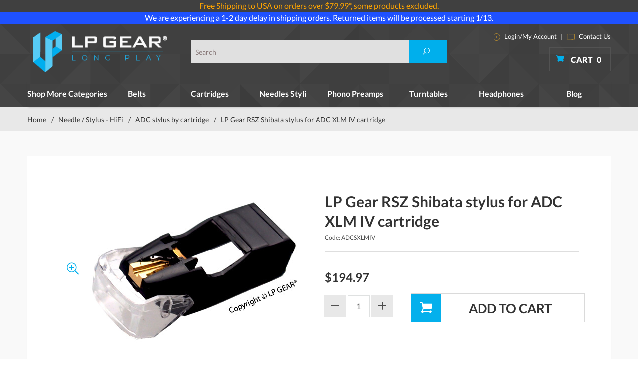

--- FILE ---
content_type: image/svg+xml
request_url: https://www.shopperapproved.com/page/images_svg/star-half.svg
body_size: -274
content:
<svg id="Layer_1" data-name="Layer 1" xmlns="http://www.w3.org/2000/svg" viewBox="0 0 200 190.21"><defs><style>.cls-1{fill:#f78f1e;}</style></defs><title>star-half</title><path class="cls-1" d="M200,72.65H123.61L100,0,76.39,72.65H0l61.8,44.9L38.2,190.21l61.8-44.9,61.8,44.9-23.6-72.65ZM150.39,174.5l-46.86-34L100,137.89V19.42l17.9,55.09,1.35,4.15h62.29l-46.86,34-3.53,2.56,1.35,4.15Z"/></svg>

--- FILE ---
content_type: text/javascript;charset=UTF-8
request_url: https://www.shopperapproved.com/product/26997/merchantfallback.js
body_size: 16973
content:

//Write to /var/www/releases/7570_21d3e690f030a953b7e4c0d96574449591f016be/widgets/../cached/product/26997/merchantfallback.js
var sa_cached = false;

var sa_filename = '/var/www/releases/7570_21d3e690f030a953b7e4c0d96574449591f016be/widgets/../cached/product/26997/merchantfallback.js';
//Cached 2026-01-27 10:54:00

var widget_css_s3 = ".name:before {    background: none !important;    margin: 0 !important;}.rheading {    font-size: 14px!important;}#review_header .graph {    vertical-align: sub !important;}.product_review .comments {    font-size: 14px !important;    line-height: 1.5 !important;}span.name {    display: inline-block !important;    height: 5px !important;}";loadStyle(widget_css_s3);

/* 4.0 */

var sa_new_surveys = 0;

var sa_msort = 'featured';
var sa_productreverse = 'mpn';//[26997] - [merchantfallback]

var sa_write_review = 0;


function saLoadScript(src) {    
    var js = window.document.createElement('script');
    js.src = src; js.type = 'text/javascript';
    document.getElementsByTagName("head")[0].appendChild(js);
}  

if (typeof(dataToTrack) != 'undefined') {
    if (dataToTrack.index_of('_FR1') >= 0) {
        var sa_language = 'fra';
    };
};

if (typeof sa_language == 'undefined') {
    var sa_language = null;
} 
var default_lang = 'eng';


var langCall = false;
if (sa_language != null && sa_language != 'eng') {
    langCall = true;
    saLoadScript('//www.shopperapproved.com/widgets/TranslateLanguage.php?rtype=merchant&lang='+sa_language+'&siteid=26997');
} else {
    sa_language = default_lang; 
} 

var sa_hideCustomerLocation = false;

if (typeof(sa_product_reviews) == 'undefined') {
    var sa_product_reviews = {};
}
if (typeof(sa_product_reviews['high']) == 'undefined') {
    sa_product_reviews['high'] = {};
}

var tempreviews = [{"id":"213223463","name":"Tracy","date":"27 Jan 2026","country":"United States","state":"NC","city":null,"rating":"5.0","comments":"Everything is good. I&#039;m still waiting to install because I&#039;m building reference of my old cart to fully appreciate this one. And I&#039;m not sure what the alignment protractor was supposed to be but I didn&#039;t receive one. I didn&#039;t know if it was solid and better than one I could print off","heading":"","recommend":"","verified":true,"response":null,"resolution":false,"custom":{"Why LP Gear?":"Price and seemingly reputable source for this cart","Product Choice":"Research and setup analysis with Claude ai to go with pioneer pl500 turntable going through Yamaha RS 202 into kilipsch r50m. Going from a conical at95c this seems to be the upgrade to tame the highs of my horns and give me warm sound overall for listening to classic rock mostly"}},{"id":"213879847","name":"Bill","date":"27 Jan 2026","country":"Canada","state":null,"city":null,"rating":"5.0","comments":"Great!","heading":"","recommend":"","verified":true,"response":null,"resolution":false,"custom":{"Why LP Gear?":"Great selection","Product Choice":"Need a replacement"}},{"id":"213349932","name":"Lon","date":"27 Jan 2026","country":"United States","state":"HI","city":null,"rating":"5.0","comments":"I had completed my order, and forgot to add my apartment number to the order, I edited the order information, then contacted them by email, my change was verified by staff, updated and notification of shipment followed.  Thanks,","heading":"","recommend":"","verified":true,"response":null,"resolution":false,"custom":{"Why LP Gear?":"They had the EXACT part I needed,","Product Choice":"I recently purchased a Project Elemental Turntable from a thrift shop that needed work, but could be a big payoff with a few original parts replaced. They had the part."}},{"id":"213392021","name":"John","date":"27 Jan 2026","country":"United States","state":"Arizona ","city":null,"rating":"5.0","comments":"Order filled and received as expected. Turntable belt replacement appears to have corrected the rotation rate problem.","heading":"","recommend":"","verified":true,"response":null,"resolution":false,"custom":{"Why LP Gear?":"Word of mouth","Product Choice":"Equipment maintenance"}},{"id":"212998049","name":"Pj","date":"26 Jan 2026","country":"United States","state":"Il","city":null,"rating":"5.0","comments":"Product took forever to get here. USPS dropped the ball though, not lp gear.","heading":"","recommend":"","verified":true,"response":null,"resolution":false},{"id":"213861990","name":"Sherrie","date":"26 Jan 2026","country":"United States","state":null,"city":null,"rating":"5.0","comments":"Everything went OK","heading":"","recommend":"","verified":true,"response":null,"resolution":false,"custom":{"Why LP Gear?":"Google","Product Choice":"Review on Redddit"}},{"id":"213363030","name":"Werner","date":"26 Jan 2026","country":"United States","state":"Ct","city":null,"rating":"5.0","comments":"Good process, good product, fast shipping","heading":"","recommend":"","verified":true,"response":null,"resolution":false,"custom":{"Why LP Gear?":"Because they had an upgraded stylus for my specific turntable","Product Choice":"Based in the described improvement compared to the factory stylus, it was worth trying."}},{"id":"213849155","name":"peter T.","date":"26 Jan 2026","country":"Canada","state":null,"city":null,"rating":"5.0","comments":"easy to find product","heading":"","recommend":"","verified":true,"response":null,"resolution":false,"custom":{"Why LP Gear?":"purchased items in the past","Product Choice":"replacement"}},{"id":"213838822","name":"Francis","date":"26 Jan 2026","country":"United States","state":null,"city":null,"rating":"5.0","comments":"You had what I needed and it was a very easy process to place the order.","heading":"","recommend":"","verified":true,"response":null,"resolution":false,"custom":{"Why LP Gear?":"You had what I needed","Product Choice":"It was the exact product I needed"}},{"id":"213367038","name":"John","date":"26 Jan 2026","country":"United States","state":"","city":null,"rating":"5.0","comments":"Trusting it fits the belt was easy to find.","heading":"","recommend":"","verified":true,"response":null,"resolution":false,"custom":{"Why LP Gear?":"Previous business","Product Choice":"I need it"}},{"id":"213371962","name":"Daniel","date":"26 Jan 2026","country":"United States","state":"Michigan","city":null,"rating":"5.0","comments":"Quick and Easy","heading":"","recommend":"","verified":true,"response":null,"resolution":false,"custom":{"Why LP Gear?":"Good Price","Product Choice":"I own the Turntable needed replacement parts"}},{"id":"213252954","name":"Brad","date":"26 Jan 2026","country":"United States","state":"","city":null,"rating":"5.0","comments":"Yeah","heading":"","recommend":"","verified":true,"response":null,"resolution":false,"custom":{"Why LP Gear?":"Yeah","Product Choice":"Yeah"}},{"id":"213048845","name":"C-Biscuit","date":"26 Jan 2026","country":"Canada","state":"Beautiful British Columbia ","city":null,"rating":"5.0","comments":"Great stuff","heading":"","recommend":"","verified":true,"response":null,"resolution":false,"custom":{"Why LP Gear?":"Easy process. A.I. told me to","Product Choice":"Grok suggested you"}},{"id":"213319697","name":"Miranda","date":"25 Jan 2026","country":"United States","state":"","city":null,"rating":"5.0","comments":"Good product description allowing for proper selection","heading":"","recommend":"","verified":true,"response":null,"resolution":false,"custom":{"Product Choice":"Was the right part for my equipment"}},{"id":"213309680","name":"Stephen","date":"25 Jan 2026","country":"United States","state":"","city":null,"rating":"5.0","comments":"Good","heading":"","recommend":"","verified":true,"response":null,"resolution":false,"custom":{"Why LP Gear?":"Rating","Product Choice":"Upgrade"}},{"id":"213809722","name":"Jasper","date":"25 Jan 2026","country":"United States","state":null,"city":null,"rating":"5.0","comments":"Easy search and fast checkout","heading":"","recommend":"","verified":true,"response":null,"resolution":false,"custom":{"Why LP Gear?":"Had item needed in stock","Product Choice":"For my turntable"}},{"id":"213063255","name":"Thomas","date":"25 Jan 2026","country":"United States","state":"Kansas ","city":null,"rating":"5.0","comments":"Was nice. Price seemed fair and I had no issues","heading":"","recommend":"","verified":true,"response":null,"resolution":false,"custom":{"Why LP Gear?":"It sold the past I wanted","Product Choice":"I wanted an upgrade to the original lp60 stylus"}},{"id":"213259511","name":"Matthew","date":"25 Jan 2026","country":"United States","state":"Il","city":null,"rating":"5.0","comments":"Easy to understand site, found what I needed.","heading":"","recommend":"","verified":true,"response":null,"resolution":false,"custom":{"Why LP Gear?":"Searched for specific items, you folks had them.","Product Choice":"Repairing and upgrading a vintage turntable."}},{"id":"213784103","name":"Robert","date":"25 Jan 2026","country":"India","state":null,"city":null,"rating":"5.0","comments":"Quick and simple!","heading":"","recommend":"","verified":true,"response":null,"resolution":false,"custom":{"Why LP Gear?":"Excellent array of items","Product Choice":"Previous ownership"}},{"id":"213158584","name":"Clifford","date":"24 Jan 2026","country":"United States","state":"In","city":null,"rating":"5.0","comments":"Great","heading":"","recommend":"","verified":true,"response":null,"resolution":false,"custom":{"Why LP Gear?":"Learned of company via the Absolute Sound","Product Choice":"Needed the item"}},{"id":"213780017","name":"Heagan","date":"24 Jan 2026","country":"United States","state":null,"city":null,"rating":"5.0","comments":"Very easy, ordered what I needed in under a minute.","heading":"","recommend":"","verified":true,"response":null,"resolution":false,"custom":{"Why LP Gear?":"Google search","Product Choice":"Needed a replacement"}},{"id":"213776120","name":"Francois","date":"24 Jan 2026","country":"United States","state":null,"city":null,"rating":"5.0","comments":"Very easy to navigate site","heading":"","recommend":"","verified":true,"response":null,"resolution":false,"custom":{"Why LP Gear?":"You have what i needed","Product Choice":"I need it"}},{"id":"213767496","name":"Gerald J.","date":"24 Jan 2026","country":"United States","state":null,"city":null,"rating":"5.0","comments":"Easy ordering","heading":"","recommend":"","verified":true,"response":null,"resolution":false,"custom":{"Why LP Gear?":"Item was in stock and priced competitively","Product Choice":"Reviews"}},{"id":"213766305","name":"Brent","date":"24 Jan 2026","country":"United States","state":null,"city":null,"rating":"5.0","comments":"I was able to find the exact replacement for my Shure R47XT quickly just by doing a simple search on the site.  I had what I needed in my cart within seconds.","heading":"","recommend":"","verified":true,"response":null,"resolution":false,"custom":{"Why LP Gear?":"When I needed to purchase a new stylus for my Sanyo Direct-Drive System (which is over 50 years old), I found through my research that LP Gear is considered the \"gold standard\" for having the specific<br \/>vintage needle I needed for my system.  Considering LP Gear is a specialist site, I know that I&#039;m getting a quality product.","Product Choice":"I wanted to have a significant upgrade to the basic, entry-level needle that originally came with my Sanyo turntable.  By choosing the R47XT, I&#039;ll have much better sound quality."}},{"id":"213215150","name":"Joseph","date":"24 Jan 2026","country":"United States","state":"New York ","city":null,"rating":"5.0","comments":"I&#039;m a repeat customer. The quality of LP Gear branded needles is really good. My latest purchase of an ATS11E needle exceeded my expectations for sound and clarity. Going to order another as a backup.","heading":"","recommend":"","verified":true,"response":null,"resolution":false,"custom":{"Why LP Gear?":"Repeat customer","Product Choice":"I wanted a quality stylus for my 50 year old Audio Technica cartridge."}},{"id":"213759316","name":"Hugh","date":"24 Jan 2026","country":"United States","state":null,"city":null,"rating":"5.0","comments":"Your site has everything!!","heading":"","recommend":"","verified":true,"response":null,"resolution":false,"custom":{"Why LP Gear?":"Recommendation and value","Product Choice":"Needed a cartridge for my Denon dp15 with 5 gm weight or less"}},{"id":"213022714","name":"Mary","date":"24 Jan 2026","country":"United States","state":"Ny","city":null,"rating":"5.0","comments":"I&#039;m  very pleased with everything","heading":"","recommend":"","verified":true,"response":null,"resolution":false,"custom":{"Why LP Gear?":"They were the only place I could get the stereo needle.","Product Choice":"I needed a new needle for my stereo"}},{"id":"213261327","name":"Sabrina","date":"24 Jan 2026","country":"United States","state":"Montana","city":null,"rating":"5.0","comments":"Good description, price and quick delivery.","heading":"","recommend":"","verified":true,"response":null,"resolution":false,"custom":{"Why LP Gear?":"Great description of the type need for my turntable","Product Choice":"Good price and reviews"}},{"id":"213751060","name":"darwin","date":"24 Jan 2026","country":"United States","state":null,"city":null,"rating":"5.0","comments":"Great","heading":"","recommend":"","verified":true,"response":null,"resolution":false,"custom":{"Why LP Gear?":"Bought here before","Product Choice":"New stylus"}},{"id":"213135206","name":"Gregory","date":"24 Jan 2026","country":"United States","state":"OH","city":null,"rating":"5.0","comments":"Just OK, disappointed that Grado black and blue are not available.","heading":"","recommend":"","verified":true,"response":null,"resolution":false,"custom":{"Why LP Gear?":"Price and selection.","Product Choice":"To repair existing cartridges."}},{"id":"213741161","name":"Richard","date":"23 Jan 2026","country":"United States","state":null,"city":null,"rating":"5.0","comments":"Fast and easy, exactly what I was looking for","heading":"","recommend":"","verified":true,"response":null,"resolution":false,"custom":{"Why LP Gear?":"Recommended on reviews","Product Choice":"Reviews"}},{"id":"213718261","name":"Tammy","date":"23 Jan 2026","country":"United States","state":null,"city":null,"rating":"5.0","comments":"Simple ordering process. Easy to understand and fast check-out!","heading":"","recommend":"","verified":true,"response":null,"resolution":false,"custom":{"Why LP Gear?":"recommendation from my dson","Product Choice":"Recommendation from my son."}},{"id":"212999125","name":"Forrest","date":"23 Jan 2026","country":"Canada","state":"Sask.","city":null,"rating":"5.0","comments":"Great job. Easy to order & shipping to Canada no problems.","heading":"","recommend":"","verified":true,"response":null,"resolution":false,"custom":{"Why LP Gear?":"Only one listed with this  part.","Product Choice":"Same"}},{"id":"213700439","name":"Donald","date":"23 Jan 2026","country":"United States","state":null,"city":null,"rating":"5.0","comments":"Excellent product, easy, quick payment.  Overall great professional experience.","heading":"","recommend":"","verified":true,"response":null,"resolution":false,"custom":{"Why LP Gear?":"High quality reputation.","Product Choice":"Have a vintage cartridge that needs high quality stylus replacement."}},{"id":"213699073","name":"John","date":"23 Jan 2026","country":"United States","state":null,"city":null,"rating":"5.0","comments":"Easy","heading":"","recommend":"","verified":true,"response":null,"resolution":false,"custom":{"Why LP Gear?":"Has product","Product Choice":"Replacement"}},{"id":"213681446","name":"Brian","date":"22 Jan 2026","country":"United States","state":null,"city":null,"rating":"5.0","comments":"Easy","heading":"","recommend":"","verified":true,"response":null,"resolution":false,"custom":{"Why LP Gear?":"Found online","Product Choice":"I have a Phillips turntable"}},{"id":"213053283","name":"Mutt","date":"22 Jan 2026","country":"United States","state":"","city":null,"rating":"5.0","comments":"Very happy with my new cartridge!","heading":"","recommend":"","verified":true,"response":null,"resolution":false,"custom":{"Why LP Gear?":"Price, a majority of positive product performance reviews and the educational knowledge base were my motivating factors in choosing LP GEAR.","Product Choice":"Price and specs were unbeatable."}},{"id":"213618532","name":"Jon","date":"21 Jan 2026","country":"United States","state":null,"city":null,"rating":"5.0","comments":"Quality products aand good service.","heading":"","recommend":"","verified":true,"response":null,"resolution":false,"custom":{"Why LP Gear?":"I am a past customer.","Product Choice":"Really good cartridge for moderate price."}},{"id":"213069716","name":"Harry","date":"21 Jan 2026","country":"United States","state":"Va.","city":null,"rating":"5.0","comments":"Quick efficient","heading":"","recommend":"","verified":true,"response":null,"resolution":false,"custom":{"Why LP Gear?":"Had what I needed for a good price.","Product Choice":"Fits my turntable"}},{"id":"213078478","name":"Drew","date":"21 Jan 2026","country":"United States","state":"","city":null,"rating":"5.0","comments":"Website was easy to navigate and very quick delivery","heading":"","recommend":"","verified":true,"response":null,"resolution":false,"custom":{"Why LP Gear?":"My son requested this as a gift","Product Choice":"My son chose this as a gift"}},{"id":"213082847","name":"Mike","date":"21 Jan 2026","country":"United States","state":"Texas","city":null,"rating":"5.0","comments":"looked all over for a stylus to fit my TK2Ep cartridge","heading":"","recommend":"","verified":true,"response":null,"resolution":false,"custom":{"Why LP Gear?":"Only company I found that has what I need","Product Choice":"correct fit"}},{"id":"212636022","name":"Curtis","date":"21 Jan 2026","country":"United States","state":"GA","city":null,"rating":"5.0","comments":"Sent a question about my order to customer service because I wasn&#039;t able to see my order on the website.  They responded very promptly and politely with the info that I was looking for.","heading":"","recommend":"","verified":true,"response":null,"resolution":false,"custom":{"Why LP Gear?":"very good value and in stock","Product Choice":"This was a hard-to-find replacement stylus for an older Empire cartridge.  They had the exact model i was looking for at a very good price."}},{"id":"213594979","name":"jerry","date":"21 Jan 2026","country":"United States","state":null,"city":null,"rating":"5.0","comments":"EASY","heading":"","recommend":"","verified":true,"response":null,"resolution":false,"custom":{"Why LP Gear?":"Reputation","Product Choice":"reviews"}},{"id":"213037726","name":"Kyle","date":"21 Jan 2026","country":"United States","state":"","city":null,"rating":"5.0","comments":"The purchasing process was very quick and easy. My new cartridge shipped quickly, and I&#039;m enjoying it thoroughly as I type this!","heading":"","recommend":"","verified":true,"response":null,"resolution":false},{"id":"212999022","name":"Ken","date":"21 Jan 2026","country":"Canada","state":"MB","city":null,"rating":"5.0","comments":"Excellent as expected.","heading":"","recommend":"","verified":true,"response":null,"resolution":false,"custom":{"Why LP Gear?":"Competitive Pricing","Product Choice":"Quality of Microline stylus and match to my existing AT-440ML cartridge."}},{"id":"213578719","name":"Gary","date":"20 Jan 2026","country":"United States","state":null,"city":null,"rating":"5.0","comments":"good place for stereo replacements","heading":"","recommend":"","verified":true,"response":null,"resolution":false,"custom":{"Why LP Gear?":"best option","Product Choice":"love my turntable"}},{"id":"212687001","name":"james","date":"20 Jan 2026","country":"United States","state":"Ohio","city":null,"rating":"5.0","comments":"Great source for product  I  needed fast delivery","heading":"","recommend":"","verified":true,"response":null,"resolution":false,"custom":{"Why LP Gear?":"Availbilty of product needed\r<br \/>\r<br \/>","Product Choice":"What needed for mt turntable"}},{"id":"213574115","name":"Jason","date":"20 Jan 2026","country":"United States","state":null,"city":null,"rating":"5.0","comments":"Easy to find what I need.","heading":"","recommend":"","verified":true,"response":null,"resolution":false},{"id":"213025808","name":"Michael","date":"20 Jan 2026","country":"United States","state":"IL","city":null,"rating":"5.0","comments":"Easy to navigate website, very good selection of products","heading":"","recommend":"","verified":true,"response":null,"resolution":false,"custom":{"Why LP Gear?":"Long time customer","Product Choice":"I replace the belts on my turntables every year to avoid issues"}},{"id":"213559815","name":"BOSLER ,.","date":"20 Jan 2026","country":"United States","state":null,"city":null,"rating":"5.0","comments":"you have what i need as before.","heading":"","recommend":"","verified":true,"response":null,"resolution":false,"custom":{"Why LP Gear?":"used before","Product Choice":"need"}},{"id":"213556148","name":"Jim","date":"20 Jan 2026","country":"United States","state":null,"city":null,"rating":"5.0","comments":"Fast and easy transaction.","heading":"","recommend":"","verified":true,"response":null,"resolution":false,"custom":{"Why LP Gear?":"You had the item in stock.","Product Choice":"I needed a replacement belt for my Music Hall MMF 7.3"}},{"id":"213040117","name":"Luis","date":"20 Jan 2026","country":"Honduras","state":"Tegucigalpa","city":null,"rating":"5.0","comments":"Amazing delibered sound from my turntable<br>White triste newdle","heading":"","recommend":"","verified":true,"response":null,"resolution":false,"custom":{"Why LP Gear?":"Refered bueno a friend","Product Choice":"Good product"}},{"id":"213045400","name":"Gerald","date":"20 Jan 2026","country":"United States","state":"CA","city":null,"rating":"5.0","comments":"THANKS","heading":"","recommend":"","verified":true,"response":null,"resolution":false,"custom":{"Why LP Gear?":"jnternet search.","Product Choice":"replace old stylus"}},{"id":"213532179","name":"Michael","date":"20 Jan 2026","country":"United States","state":null,"city":null,"rating":"5.0","comments":"Great","heading":"","recommend":"","verified":true,"response":null,"resolution":false,"custom":{"Why LP Gear?":"Shopping  around need","Product Choice":"Need replacement"}},{"id":"212906856","name":"Gerald","date":"20 Jan 2026","country":"United States","state":"Wi","city":null,"rating":"5.0","comments":"see below","heading":"","recommend":"","verified":true,"response":null,"resolution":false,"custom":{"Why LP Gear?":"Very good reviews","Product Choice":"Had an old one for about 30 years and it gave up the ghost"}},{"id":"212904795","name":"Tony","date":"19 Jan 2026","country":"New Zealand","state":"","city":null,"rating":"5.0","comments":"Easy to order and search for parts","heading":"","recommend":"","verified":true,"response":null,"resolution":false,"custom":{"Why LP Gear?":"They had the right part at the right price","Product Choice":"Not easy to find the part i ordered elsewhere"}},{"id":"213501253","name":"Ben","date":"19 Jan 2026","country":"United States","state":null,"city":null,"rating":"5.0","comments":"Fine so far","heading":"","recommend":"","verified":true,"response":null,"resolution":false,"custom":{"Why LP Gear?":"Upgrade for good price","Product Choice":"See above"}},{"id":"212963150","name":"Daniel","date":"19 Jan 2026","country":"Spain","state":"Granada","city":null,"rating":"5.0","comments":"all good and weird to see stuff in here, and great web too. Awesome!","heading":"","recommend":"","verified":true,"response":null,"resolution":false,"custom":{"Why LP Gear?":"External recomendations","Product Choice":"Its an improved needle that lpgear only have"}},{"id":"212994586","name":"Patrick","date":"19 Jan 2026","country":"United States","state":"NY","city":null,"rating":"5.0","comments":"A++ Transaction!","heading":"","recommend":"","verified":true,"response":null,"resolution":false,"custom":{"Why LP Gear?":"I&#039;ve bought products before from you."}},{"id":"212870732","name":"Jacob","date":"18 Jan 2026","country":"United States","state":"","city":null,"rating":"5.0","comments":"Fast service and wonderful quality. I would highly recommend this stylus to anyone needing to replace their OM10.","heading":"","recommend":"","verified":true,"response":null,"resolution":false,"custom":{"Why LP Gear?":"They are very reliable and quick to deliver their products.","Product Choice":"I have used their products before, and I was astounded by the quality."}},{"id":"213468961","name":"Rick","date":"18 Jan 2026","country":"United States","state":null,"city":null,"rating":"5.0","comments":"Very easy ordering experience. Pictorial very helpful","heading":"","recommend":"","verified":true,"response":null,"resolution":false,"custom":{"Why LP Gear?":"Diverse products","Product Choice":"Previous use of products"}},{"id":"212926519","name":"William","date":"18 Jan 2026","country":"United States","state":"NY","city":null,"rating":"5.0","comments":"Price was a little high <br> . But arrived fairly quickly.","heading":"","recommend":"","verified":true,"response":null,"resolution":false,"custom":{"Why LP Gear?":"No reason.","Product Choice":"Needed it."}},{"id":"212905658","name":"Garry","date":"18 Jan 2026","country":"United States","state":"","city":null,"rating":"5.0","comments":"Great experience. Thank you for prioritizing quality of product and accountability\/communication.","heading":"","recommend":"","verified":true,"response":null,"resolution":false,"custom":{"Why LP Gear?":"Reddit.","Product Choice":"Reviews of the sound quality seemed to indicate this stylus would suit my GF\u2019s record collection well."}},{"id":"212949661","name":"Eric","date":"18 Jan 2026","country":"United States","state":"","city":null,"rating":"5.0","comments":"They usually have what I need at a good price.","heading":"","recommend":"","verified":true,"response":null,"resolution":false,"custom":{"Why LP Gear?":"Past experience.","Product Choice":"It is exactly what I was looking for\r<br \/>"}},{"id":"212837387","name":"Brandon","date":"18 Jan 2026","country":"United States","state":"Washington","city":null,"rating":"5.0","comments":"Awesome!","heading":"","recommend":"","verified":true,"response":null,"resolution":false,"custom":{"Why LP Gear?":"Chat GPT","Product Choice":"Upgraded my record player"}},{"id":"212873009","name":"Richard","date":"18 Jan 2026","country":"United States","state":"IN","city":null,"rating":"5.0","comments":"Great customer service!","heading":"","recommend":"","verified":true,"response":null,"resolution":false,"custom":{"Why LP Gear?":"The have the stylus I need. Awesome selection.","Product Choice":"I have an empire 4000D\/III cartridge."}},{"id":"212894340","name":"Michael","date":"17 Jan 2026","country":"United States","state":"","city":null,"rating":"5.0","comments":"Fine","heading":"","recommend":"","verified":true,"response":null,"resolution":false,"custom":{"Why LP Gear?":"Reddit recommended the kit for my lp60","Product Choice":"Same"}},{"id":"213417787","name":"Elenor","date":"17 Jan 2026","country":"United States","state":null,"city":null,"rating":"5.0","comments":"It&#039;s pretty easy to find stuff for the right model","heading":"","recommend":"","verified":true,"response":null,"resolution":false,"custom":{"Why LP Gear?":"I did some research and this name came up a bit, and it had the correct belt I needed.","Product Choice":"I suspect my record player&#039;s belt is worn\/old, so I wanted to try replacing it before doing anything more drastic."}},{"id":"212766096","name":"barry","date":"17 Jan 2026","country":"United States","state":"AZ","city":null,"rating":"5.0","comments":"Super items and service.","heading":"","recommend":"","verified":true,"response":null,"resolution":false,"custom":{"Why LP Gear?":"I found you on the internet.","Product Choice":"Past satisfaction with Shure styli."}},{"id":"213384905","name":"Samuel","date":"16 Jan 2026","country":"United States","state":null,"city":null,"rating":"5.0","comments":"No thanks","heading":"","recommend":"","verified":true,"response":null,"resolution":false},{"id":"212828938","name":"Kaitlyn","date":"16 Jan 2026","country":"United States","state":"Florida","city":null,"rating":"5.0","comments":"I had a very nice and easy experience using LPGear. I ordered the upgraded stylus for my player.","heading":"","recommend":"","verified":true,"response":null,"resolution":false,"custom":{"Why LP Gear?":"Good ratings\/reviews, trustworthy.","Product Choice":"I never knew there was an upgraded version of my player\u2019s stylus, I wanted to try it out. This was my first time changing it out after a few years."}},{"id":"213309491","name":"Preben","date":"15 Jan 2026","country":"Denmark","state":null,"city":null,"rating":"5.0","comments":"Ok indtil videre","heading":"","recommend":"","verified":true,"response":null,"resolution":false,"custom":{"Why LP Gear?":"Gennemskuelig side"}},{"id":"212705479","name":"William","date":"15 Jan 2026","country":"United States","state":"Washington ","city":null,"rating":"5.0","comments":"Excellent!!","heading":"","recommend":"","verified":true,"response":null,"resolution":false,"custom":{"Why LP Gear?":"Other sites did not have stocked. Website was very easy to navigate and had exactly what I needed.","Product Choice":"Replace broken turntable needle."}},{"id":"212440104","name":"Josh","date":"15 Jan 2026","country":"United States","state":"","city":null,"rating":"5.0","comments":"Was a good shopping experience. Nothing too great (especially since there are a lot of products that are missing photos)","heading":"","recommend":"","verified":true,"response":null,"resolution":false,"custom":{"Why LP Gear?":"It was the only one available for my cartridge for a reasonable price.","Product Choice":"I already had a cartridge that I needed a stylus for."}},{"id":"212753839","name":"sherry","date":"15 Jan 2026","country":"United States","state":"Wisconsin ","city":null,"rating":"5.0","comments":"They shipped my stylus out promptly. They helped me figure out which stylus I needed.","heading":"","recommend":"","verified":true,"response":null,"resolution":false,"custom":{"Why LP Gear?":"I found them on the internet.","Product Choice":"I received help from the company in which stylus I needed."}},{"id":"212715812","name":"Noel","date":"15 Jan 2026","country":"United States","state":"","city":null,"rating":"5.0","comments":"Very professional, excellent service","heading":"","recommend":"","verified":true,"response":null,"resolution":false},{"id":"213272796","name":"Carl","date":"15 Jan 2026","country":"United States","state":null,"city":null,"rating":"5.0","comments":"You had what I wanted","heading":"","recommend":"","verified":true,"response":null,"resolution":false,"custom":{"Why LP Gear?":"AI recommendation","Product Choice":"My Turntable Guru said to"}},{"id":"213267442","name":"William","date":"15 Jan 2026","country":"United States","state":null,"city":null,"rating":"5.0","comments":"Very easy to order.","heading":"","recommend":"","verified":true,"response":null,"resolution":false,"custom":{"Why LP Gear?":"It was the site that everyone is talking about.","Product Choice":"In needed a replacement stylus for my kenwood KD-727 turntable."}},{"id":"212690831","name":"John","date":"14 Jan 2026","country":"United States","state":"","city":null,"rating":"5.0","comments":"GreatVP","heading":"","recommend":"","verified":true,"response":null,"resolution":false,"custom":{"Why LP Gear?":"VPI belt","Product Choice":"Belt worn"}},{"id":"212616948","name":"John","date":"14 Jan 2026","country":"United States","state":"AZ","city":null,"rating":"5.0","comments":"have purchased several replacement stylus for different turntables.  Great selection of high quality stylus choices: recently got microline (SAS) on boron cantileaver replacement for Audio Technica VMN45xML. This stylus is out of stock at AT.","heading":"","recommend":"","verified":true,"response":null,"resolution":false,"custom":{"Why LP Gear?":"brother&#039;s recommendation","Product Choice":"out of stock at Mfg."}}];
sa_product_reviews['high'] = sa_product_reviews['high'] || {};
for (p in tempreviews) { sa_product_reviews['high'][p] = tempreviews[p]; }


var sa_foundrows = 15753;

var sa_total_found = 15812; 
var sa_siteid = 26997;
var sa_domain = 'lpgear.com';
var sa_company_response = 'Response from lpgear.com';
var sa_perlist = 80;
var sa_overall = 4.7;
var sa_percentage = '95';
var sa_graph = '197.142.502.1891.13080';
var sa_percentage_desc = 'of customers that buy<br /> from this merchant give <br />them a 4 or 5-Star rating.';
var sa_showheader = 1;
var sa_merchantheader = "We're currently collecting product reviews for this item. In the meantime, here are some reviews from our past customers sharing their overall shopping experience. ";
var sa_rtype = 'merchant';
var sa_start_sort = 'high'; 
var sa_hasfeatured = true; 

if (typeof(sa_foundrows) != 'undefined') {
    sa_total_found = sa_foundrows;
    sa_foundrows = 15753;
}
else {
    var sa_foundrows = 15753;
}


var sa_css = '#shopper_review_page { box-sizing: content-box; } #shopper_review_page * { box-sizing: content-box; } #shopper_review_page div { line-height: 1.5em; vertical-align: top; } .product_review { padding: 30px 15px 30px 15px; border-bottom: #cccccc solid 1px; clear: both; } .merchant_review { max-width: inherit; } .product_review .stars { float: left; padding-bottom: 5px; } #product_just_stars .on { width: 20px; height: 19px; background-image: url(\'https://www.shopperapproved.com/page/images_svg/star-full.svg\'); display: inline-block; } #product_just_stars .half { width: 20px; height: 19px; background-image: url(\'https://www.shopperapproved.com/page/images_svg/star-half.svg\'); display: inline-block; } #product_just_stars .off { width: 20px; height: 19px; background-image: url(\'https://www.shopperapproved.com/page/images_svg/star-empty.svg\'); display: none; } #sa_be_first { cursor: pointer; } .custom-answer .on { width: 20px; height: 19px; background-image: url(\'https://www.shopperapproved.com/page/images_svg/star-full.svg\'); display: inline-block; } .custom-answer .off { width: 20px; height: 19px; background-image: url(\'https://www.shopperapproved.com/page/images_svg/star-empty.svg\'); display: inline-block; } .custom_sum .on { width: 20px; height: 19px; background-image: url(\'https://www.shopperapproved.com/page/images_svg/star-full.svg\'); display: inline-block; } .custom_sum .half { width: 20px; height: 19px; background-image: url(\'https://www.shopperapproved.com/page/images_svg/star-half.svg\'); display: inline-block; } .custom_sum .off { width: 20px; height: 19px; background-image: url(\'https://www.shopperapproved.com/page/images_svg/star-empty.svg\'); display: inline-block; } #product_just_stars.big .on { width: 25px; height: 24px; background-image: url(\'https://www.shopperapproved.com/page/images_svg/star-full.svg\'); display: inline-block; margin: 1px; } #product_just_stars.big .half { width: 25px; height: 24px; background-image: url(\'https://www.shopperapproved.com/page/images_svg/star-half.svg\'); display: inline-block; margin: 1px; } #product_just_stars.big .off { width: 25px; height: 24px; background-image: url(\'https://www.shopperapproved.com/page/images_svg/star-empty.svg\'); display: none; margin: 1px; } #product_just_stars.med21 .on { width: 20px; height: 19px; background-image: url(\'https://www.shopperapproved.com/page/images_svg/star-full.svg\'); display: inline-block; } #product_just_stars.med21 .half { width: 20px; height: 19px; background-image: url(\'https://www.shopperapproved.com/page/images_svg/star-half.svg\'); display: inline-block; } #product_just_stars.med21 .off { width: 20px; height: 19px; background-image: url(\'https://www.shopperapproved.com/page/images_svg/star-empty.svg\'); display: none; } .ind_cnt { font-size: 9px; display: block; text-align: center; width: 100%; } /*.ind_cnt.low { display: none; }*/ .big .ind_cnt { width: 125px; } .product_review .stars .on { width: 20px; height: 19px; background-image: url(\'https://www.shopperapproved.com/page/images_svg/star-full.svg\'); display: inline-block; } .product_review .stars .half { width: 20px; height: 19px; background-image: url(\'https://www.shopperapproved.com/page/images_svg/star-half.svg\'); display: inline-block; } .product_review .stars .off { width: 20px; height: 19px; background-image: url(\'https://www.shopperapproved.com/page/images_svg/star-empty.svg\'); display: inline-block; } .product_review .images { float: right; font-size: 12px; margin-right: 15px; } .product_review .images .recommend { padding-left: 16px; background: url(\'https://www.shopperapproved.com/page/images3_0/recommend-check.png\') no-repeat left center; float: right; padding-right: 16px; } .product_review .images .verified { padding-left: 16px; background: url(\'https://www.shopperapproved.com/page/images3_0/verifiedbuyer.png\') no-repeat left center; float: right; } .product_review .rheading { font-size: 15px; clear: both; font-weight: bold; padding-bottom: 10px; } .product_review .rproduct { font-size: 15px; clear: both; font-weight: bold; padding: 10px 0; } .product_review .info { font-size: 13px; color: #555555; clear: both; } .product_review .comments { font-size: 15px; padding-top: 10px; line-height: 1.5 !important; } #merchant_page label[for=\"sa_sort\"], #product_page label[for=\"sa_sort\"] { margin-left: 50px; margin-top: 10px; margin-right: 10px; } .custom_head { font-size: 15px; font-weight: bold; } .product_review .custom-question { font-size: 15px; padding-top: 10px; font-weight: bold; } .product_review .resolution-attempt { color: #32a9d1; padding: 10px 0 0 0; font-size: 10px; } .sa_response_header { font-size: 15px; font-weight: bold; padding: 10px 0 0 0; } .product_review .custom-answer { font-size: 15px; } #product_page .paging { padding: 15px 15px 30px 15px; height: 24px; } #merchant_page .paging { max-width: inherit; } #product_page .paging .sa_page { width: 24px; height: 24px; margin-right: 6px; background-color: white; border: #cccccc solid 1px; padding: 0; font-size: 10px; text-align: center; } #product_page .paging .arrow { font-weight: bold; color: #02669a; text-align: left; padding-left: 6px; } #product_page .paging .active { background-color: #eeeeee; } #product_page #sa_sort { display: inline; width: inherit; } #review_image { height: 40px; } #review_image .sa_logo { border: 0; margin-top: -60px; display: block; float: right; } #review_header { padding: 0 15px 15px 15px; border-bottom: #cccccc solid 1px; text-align: justify; line-height: 100%; /*border-top: #cccccc solid 1px;*/ } #review_header.hide_header div.overall { display: none; } #review_header.hide_header div.stars { display: none; } #review_header .blockpair { text-align: center; display: inline-block; } #review_header .block { display: inline-block; height: 96px; text-align: center; margin-top: 15px; } #review_header .overall { width: 100px; color: white; } #review_header .overall .numbers { font-size: 32px; font-weight: bold; background-color: #cccccc; padding: 16px 0; float: none; margin: 0; } #review_header .overall .color5 { background-color: #019f17; } #review_header .overall .color4 { background-color: #789f01; } #review_header .overall .color3 { background-color: #cbb103; } #review_header .overall .color2 { background-color: #a3620a; } #review_header .overall .color1 { background-color: #790000; } #review_header .overall .outof { padding: 5px 0; font-size: 14px; background-color: #000; } .outof div { display:inline-block; vertical-align:middle; } #review_header .graph { padding: 0px 10px 0 20px; margin-top: 9px; } #review_header .graph img { width: 206px; } #review_header .stars { width: 135px; font-size: 22px; font-weight: bold; padding-top: 5px; } #review_header .stars .desc { padding-bottom: 6px; margin: 0 auto; } #review_header .stars .on { width: 25px; height: 24px; background-image: url(\'https://www.shopperapproved.com/page/images_svg/star-full.svg\'); display: inline-block; margin: 1px; } #review_header .stars .half { width: 25px; height: 24px; background-image: url(\'https://www.shopperapproved.com/page/images_svg/star-half.svg\'); display: inline-block; margin: 1px; } #review_header .percentage { width: 134px; font-size: 12px; padding: 5px 30px; } #review_header .percentage .numbers { font-size: 32px; font-weight: bold; padding-bottom: 5px; } .aggregatesum { width: 200px; } .aggregatesum .custom_sum { padding-bottom: 5px; } #custom_aggregate { padding: 0 15px 30px 15px; border-top: #cccccc solid 1px; margin-top: 10px; /*border-top: #cccccc solid 1px;*/ } #custom_aggregate .block { display: block; height: 110px; float: left; text-align: center; margin-top: 15px; width: 250px; } .pr_link { background-color: #0C6DA3; color: white; border: 0; font-size: 12px; padding: 2px 4px; margin-top: 11px; -moz-border-radius: 6px; -webkit-border-radius: 6px; -khtml-border-radius: 6px; border-radius: 6px; cursor: pointer; } .sa_product_start_survey #shopper_submit{ cursor: pointer; } .pr_bottom { margin-top: -50px; float: left; display: none; } .sa_media img { max-width: 200px; max-height: 200px; margin: 10px 20px; /*cursor: pointer;*/ } #sa_media_view { display: none; position: fixed; top: 20px; width: 100%; z-index: 10000; text-align: center; } #sa_media_view img { max-width: 80%; max-width: 80%; } #sa_media_background { position: fixed; left: 0; top: 0; width: 100%; height: 100%; z-index: 9999; background-color:#333333; display: none; opacity: 0.40; } .modalWindow { display: none; position: fixed; left: 50%; top: 20px; width: 600px; margin-left: -300px; background-color: white; padding: 10px; text-align: left; z-index: 10000; } div#sa_review_paging br { display: none; } @media (max-width: 360px) { .product_review .images .recommend { float: none; padding-right: 0px; } .product_review .images .verified { float: none; } #review_image .sa_logo { margin-top: 0px; } } @media (max-width: 710px) { #review_header .blockpair { width: 100%; } } @media (max-width: 425px) { #review_header .block { height: auto !important; display: block !important; margin-right: auto !important; margin-left: auto !important; } } @media (max-width: 600px) { div#sa_review_paging br { display: block; } #review_image .sa_logo { margin-top: -60px !important; width: 160px; } #review_header { text-align: center; } } #review_header div { line-height: 1em !important; } /* @media (max-width: 600px) { #review_header { text-align: center; } #review_header .percentage { margin-right: 38px; } #review_header .block { display: inline-block; float: none; } } */ #shopper_approved_product #sa_product_footer_img { float: right !important; display: block !important; width: 40% !important; max-width: 210px; } ';
var lang_def = "eng";
var verify_txt_lang = {eng:'Verified Buyer', nld:'Geverifieerde Koper', esp:'Comprador Verificado', ger:'Verifizierte Käufer', fra:'Acheteur Vérifié', ita:'Acquirente Verificato'};
var sortoptions_eng = { 'high':'Highest to Lowest', 'new':'Newest to Oldest', 'old':'Oldest to Newest', 'low':'Lowest to Highest', 'featured':'Favorite Reviews'};
var sortoptions_ger = { 'high':'Absteigend', 'new':'Neueste zu ältesten', 'old':'Ältesten zu neueste', 'low':'Niedrig zu hoch', 'featured' : 'Ausgewählte Bewertungen'};
var writeProductReviewTxt = {
    "eng": "Write a review about this product",
    "nld": "Schrijf een recensie over dit product",
    "esp": "Escribe una reseña sobre este producto",
    "ger": "Schreiben Sie eine Bewertung zu diesem Produkt",
    "fra": "Écrivez un commentaire sur ce produit",
    "swe": "Skriv en recension om den här produkten",
    "ita": "Scrivi una recensione su questo prodotto",
    "rou": "Scrieți o recenzie despre acest produs",
    "spa": "Escriba una opinión acerca de este producto"
};

if (typeof(sa_language) != 'undefined'){
    if(sa_language !== null && sa_language !== '') {
        lang_def = sa_language;
    }
}

if (typeof(sa_product_image_src) == 'undefined') {
    var sa_product_image_src = null;
}

if (!Object.keys) {
  Object.keys = function(obj) {
    var keys = [];

    for (var i in obj) {
      if (obj.hasOwnProperty(i)) {
        keys.push(i);
      }
    }

    return keys;
  };
}

if (typeof(sa_static) == 'undefined')
    sa_static = false;
    
if (typeof(sa_products_count) == 'undefined') {
    sa_products_count = 3; // (typeof(sa_review_count) == 'undefined') ? 3 : sa_review_count;
}
    
if (typeof(sa_date_format) == 'undefined')
    sa_date_format = 'F j, Y';

sa_setCookie = function(c_name,value,exdays)
{
    var exdate=new Date();
    exdate.setDate(exdate.getDate() + exdays);
    var c_value=escape(value) + ((exdays==null) ? "" : "; expires="+exdate.toUTCString());
    document.cookie=c_name + "=" + c_value;
}

sa_getCookie = function(c_name)
{
    var i,x,y,ARRcookies=document.cookie.split(";");
    for (i=0;i<ARRcookies.length;i++)
    {
        x=ARRcookies[i].substr(0,ARRcookies[i].indexOf("="));
        y=ARRcookies[i].substr(ARRcookies[i].indexOf("=")+1);
        x=x.replace(/^\s+|\s+$/g,"");
        if (x===c_name)
        {
            return unescape(y);
        }
    }
    return null;
} 

var sa_index = 0;

function saLoadScript(src) { 
    var js = window.document.createElement("script"); 
    js.src = src; 
    js.type = "text/javascript"; 
    document.getElementsByTagName("head")[0].appendChild(js); 
}  

function loadStyle(css) {
    var sastyle = document.createElement('style');
    sastyle.type = 'text/css';
    
    if (typeof(sastyle.styleSheet) != 'undefined' && typeof(sastyle.styleSheet.cssText) != 'undefined') {
        sastyle.styleSheet.cssText = css;   
    }
    else {
        sastyle.innerHTML = css;    
    }
    document.getElementsByTagName('head')[0].appendChild(sastyle);
}


function formatDate(date, format) {
    date = Date.parse(date);
    date = new Date(date);
    var day = date.getDate();
    var year = date.getFullYear();
    var month = date.getMonth();
    
    var longmonth = ['January', 'February', 'March', 'April', 'May', 'June', 'July', 'August', 'September', 'October', 'November', 'December'];
    var shortmonth = ['Jan', 'Feb', 'Mar', 'Apr', 'May', 'Jun', 'Jul', 'Aug', 'Sep', 'Oct', 'Nov', 'Dec'];
    
    switch (format) {
        case 'm/d/Y':
            return sa_pad(month+1, 2) + '/' + sa_pad(day, 2) + '/' + year;
        case 'd/m/Y':
            return sa_pad(day, 2) + '/' + sa_pad(month+1, 2) + '/' + year; 
        case 'j M Y':
            return day + ' ' + shortmonth[month] + ' ' + year;
        case 'F j, Y':
            return longmonth[month] + ' ' + day + ', ' + year;   
    }  
}

function sa_pad(num, size) {
    var s = num+"";
    while (s.length < size) s = "0" + s;
    return s;
} 


function saStars(num) {
    var stars = '';
    
    for (var j=1; j<=5; j++) {
        if (num >= 0.75)
            stars += '<span class="on"></span>';
        else if (num >= 0.24)
            stars += '<span class="on half"></span>';
        else
            stars += '<span class="off"></span>';  
        num--;      
    }   
    return stars;  
}

function loadPagingEvents(sort) {
    if (typeof(sa_page) == 'undefined') {
        sa_page = 'product-page';
    }
    if (typeof(sa_host) == 'undefined') {
        sa_host = '//www.shopperapproved.com/';
    }
    
    saJQ('.sa_page').click( function () {
        var btn = this;
        if (saJQ('#review_header').length > 0) {
            saJQ('html, body').animate( { scrollTop: saJQ('#review_header').offset().top } );
        }
        saJQ('#product_page').toggleClass('sa_loading_bg', true);
        
        saJQ('#sa_review_section').animate({ opacity: 0 }, 300, function () {
            var pagematch = saJQ(btn).val().match(/([0-9]+)$/);
            var newpage = pagematch[1]-1;
            
            saOpenPage(newpage, sort);
            var flp = (parseInt(pagematch[1])+4)*sa_products_count;
            if (typeof(sa_product_reviews[sort][flp]) == 'undefined') {
                var jsp = Math.floor(flp/sa_perlist);
                var reverse = (typeof(sa_productreverse) == 'undefined') ? '' : '&reverse=' + sa_productreverse;
                // Adding actual productid in request url we set in widget code to load product reviews.
                var productId = (typeof(sa_product) != 'undefined') ? sa_product : sa_productid;
                saLoadScript(sa_host+'widgets/'+sa_page+'.php?siteid='+sa_siteid+'&productid='+productId+'&page='+jsp+'&sort='+sort+reverse+'&rtype='+sa_rtype);
            }
            
                
        });   
    });
    
    saJQ('#sa_sort').change( function () {
        if (saJQ('#review_header').length > 0) {
            saJQ('html, body').animate( { scrollTop: saJQ('#review_header').offset().top } );
        }
        saJQ('#product_page').toggleClass('sa_loading_bg', true);
        saJQ('#sa_review_section').animate({ opacity: 0 }, 300);
        sort = saJQ(this).val();
        var reverse = (typeof(sa_productreverse) == 'undefined') ? '' : '&reverse=' + sa_productreverse;
        // Adding actual productid in request url we set in widget code to load product reviews.
        var productId = (typeof(sa_product) != 'undefined') ? sa_product : sa_productid;
        sa_siteid = (typeof(sa_siteid) != 'undefined') ? sa_siteid : 0;
        sa_rtype = (typeof(sa_rtype) != 'undefined') ? sa_rtype : 'product';
        saLoadScript(sa_host+'widgets/'+sa_page+'.php?siteid='+sa_siteid+'&productid='+productId+'&page=0&sort='+sort+reverse+'&loadnow=1'+'&rtype='+sa_rtype);
    });
}




//http://weblogs.asp.net/joelvarty/archive/2009/05/07/load-jquery-dynamically.aspx
var jQueryScriptOutputted = false;
function initsaJQProductPage(restart) {
    
    function saPreparePage() {
        if (typeof(lightback) == 'undefined')
            var lightback = IsLight(saJQ('#review_image'));

        var anchor_link = 'review_header';
        if (typeof(sa_overall) !== undefined && sa_overall > 0) {
            var pairs = (lightback) ? 'values-'+sa_graph
                : 'values-'+sa_graph +'_dark-1';
            if (typeof(sa_barcolor) != 'undefined') {
                pairs += '_barscolor-' + sa_barcolor.replace(/#/g, ''); 
            }
            if (typeof(sa_options) != 'undefined' && sa_options['GraphNumbers'] === 'force') {
                pairs = 'shownumbers_' + pairs;
            }
            
            var graph = '//www.shopperapproved.com/custom/'+pairs+'/gold-bars.png';
                
            var colorsclass = 'color' + Math.round(sa_overall);
            var html = '';
            
            if (typeof(sa_merchantheader) !== undefined && sa_merchantheader !== '') {
                html += '<div class="merchantheader">'+sa_merchantheader+'</div>';
            }
            var graph_img_attrs = '';
            if ( sa_siteid === 16271 ) { // <- weldental.com
                graph_img_attrs = 'width="200" height="100"';
            }

            if (sa_showheader) {
                html += '<div class="overall block"><div class="numbers '+colorsclass+'">' + sa_overall + '</div>'
                    + '<div class="outof"><div>Out of 5.0</div></div></div>';
                html += '<img class="graph block" alt="A graph showing this site\'s review totals." src="'+graph+'" ' + graph_img_attrs + '/>';
                html += '<div class="stars block"><div class="desc">Overall Rating</div>';
            }
                
            html += saStars(sa_overall);
            html += '</div>';
            if (sa_showheader) {                 
                html += '<div class="percentage block"><div class="numbers">' + sa_percentage + '%</div>'
                    + sa_percentage_desc + '</div>';

                if (typeof(sa_custom_ag) != 'undefined') {
                    var inblock = 0;
                    html += '<div class="aggregatesum block">';
                    for (var q in sa_custom_ag) {
                        if (sa_custom_ag[q]['average']) {
                            html += '<div class="custom_sum"><div class="custom_head">' + q + '</div>'
                                + saStars(sa_custom_ag[q]['average']) + '</div>';
                        }
                        inblock++;
                        if (inblock === 3) {
                            html += '</div><div class="aggregatesum block">';
                            inblock = 0;
                        }                    
                    }
                    html += '</div>';
                }
                                                           
            }
            html += '<div style="clear:both;">';
            var product_review_txt = typeof( writeProductReviewTxt[ lang_def ] ) != 'undefined' ? writeProductReviewTxt[ lang_def ] : 'Write a review about this product';
            if(sa_siteid === 28349){
                product_review_txt = "Write a review about this tour";
            }

            // #newSurveys only include new product review widget if new surveys are activated.
            if (typeof(sa_new_surveys) != 'undefined' && sa_new_surveys) {
                if (typeof(sa_write_review) != 'undefined' && sa_write_review
                    && typeof(sa_product_desc) != 'undefined' && sa_product_desc
                    && typeof(sa_product) != 'undefined' && sa_product) {
                    html += '<input class="pr_link sa_pr_widget_link" type="button" value="' + product_review_txt + ' &#9654;" />';
                }
            } else {
                if (typeof(sa_product_desc) != 'undefined' && sa_product_desc
                    && (typeof(sa_write_review) == 'undefined' || sa_write_review > 0) ) {
                    html += '<input class="pr_link" type="button" onclick="ReviewProduct(sa_productid, sa_product_desc, sa_product_image_src);" value="'+product_review_txt+' &#9654;" />';
                }
            }

            html += '</div>';
                            
            if (!sa_showheader && sa_overall < 4) {
                saJQ('#review_header').addClass('hide_header');    
            }
            html += '<div id="sa_media_view"></div><div id="sa_media_background"></div>';
            
            if (typeof(sa_custom_ag) != 'undefined') {
                html += '<div id="custom_aggregate">';
                for (var q in sa_custom_ag) {
                    html += '<div class="custom_graph block"><div class="custom_head">' + q + '</div>'
                        + '<img alt="" src="//www.shopperapproved.com/backend/custom-images/gold-bars.php?'+sa_custom_ag[q]['graph']+'" /></div>';
                }
                html += '<div style="clear: both;"></div>';
            }
            
            
            saJQ('#review_header').html(html);              
            
            anchor_link = 'review_header';
        }
        
        if (typeof(sa_overall) !== undefined && sa_overall > 0) {
            var smallstars = saStars(sa_overall);

            var rng = 'high';
            if (sa_foundrows < 10) {
                rng = 'low';
            }
            else if (sa_foundrows < 50) {
                rng = 'med';
            }
                
            var reviewcntdesc = (sa_foundrows == 1) ? '1 <span class="ind_cnt_desc">review</span>' : sa_foundrows + ' <span class="ind_cnt_desc">reviews</span>';
            
            var anchordiv = (document.getElementById('shopperapproved_div') == null)
                ? anchor_link : 'shopperapproved_div';
            
            smallstars += '<span class="ind_cnt '+rng+'">'
                + '<a class="sa_jump_to_reviews" href="#'+anchordiv+'">' + reviewcntdesc + '</a></span>';
            
            if (sa_rtype === 'product') {
                saJQ('#product_just_stars,[id="product_just_stars"]').html(smallstars);
            }
            saJQ('.shopperapproved_product_summary').show();
        }
        if (typeof(sa_befirst) != 'undefined') {
            var befirst = '<img id="sa_be_first" src="'+sa_befirst+'" onclick="ReviewProduct(sa_productid, sa_product_desc, sa_product_image_src);" />';
            saJQ('#product_just_stars,[id="product_just_stars"]').html(befirst);    
        }   
        
        var image = (lightback) 
            ? '//www.shopperapproved.com/widgets/images/widgetfooter-darklogo-'+lang_def+'.png'
            : '//www.shopperapproved.com/widgets/images/widgetfooter-whitelogo-'+lang_def+'.png';

        if ((typeof(sa_id) != 'undefined' && sa_id === 28524) || (typeof(sa_siteid) != 'undefined' && sa_siteid === 28524)) {
            image = '//www.shopperapproved.com/widgets/images/widgetfooter-darklogo-eng-colorized.png';
        }
        
        saJQ('#review_image').find('a').html('<img class="sa_logo" src="'+image+'" alt="Shopper Approved" />');
        if (saJQ('#product_page').width() < 380) {
            saJQ('.sa_logo').css('margin-top', 0);    
        }
        
        if (typeof(shopperApprovedReady) == 'function') {
            shopperApprovedReady();    
        }
        
        if (typeof(sa_product_desc) != 'undefined' && sa_product_desc) {
            if (typeof(sa_overall) !== undefined && sa_overall > 0 && sa_rtype === 'product')
                saJQ('.write_review_extra').show();
            else
                saJQ('.write_review_extra').not('.sa_hide_empty').show();
           
            saJQ('.write_review_extra').click( function () {
                ReviewProduct(sa_productid, sa_product_desc, sa_product_image_src);    
            });
        }
        
        
        saJQ('.sa_jump_to_reviews').click(function(e) {
                var target = saJQ('#product_page');
                if (typeof(jump_to_shopperapproved) == 'function') {
                    jump_to_shopperapproved();    
                }
                else if (target.length) {
                    var targetOffset = target.offset().top;
                    saJQ('html,body')
                    .animate({scrollTop: targetOffset - 200}, 1000);
                    e.preventDefault();                    
                }
                
                return false;
          });
          
        /*saJQ('.sa_media img').click( function () {
            saJQ('#sa_media_view').html('<img src="'+saJQ(this).prop('src')+'" />');
            saJQ('#sa_media_background').fadeIn(300, function () {
                saJQ('#sa_media_view').fadeIn(300);    
            });        
        });*/
        
        saJQ('#sa_media_background').click( function () {
            saJQ('#sa_media_view').fadeOut(300, function () {
                saJQ('#sa_media_background').fadeOut(300);    
            });    
        });

    }
    
    if (typeof(restart) === 'undefined')
        restart = false;
    
    //if the jQuery object isn't available
    if (typeof(saJQ) == 'undefined') {

        if (! jQueryScriptOutputted) {
            //only output the script once..
            jQueryScriptOutputted = true;

            //output the script (load it from google api)
            var js = window.document.createElement('script');
            //jquery migration
            typeof(sa_jq_host) == 'undefined' ? sa_jq_host = 'www.shopperapproved.com': sa_jq_host;
            js.src = "//"+sa_jq_host+"/page/js/jquery.noconflict.js";
            // js.src = "//www.shopperapproved.com/page/js/jquery.noconflict.js";
            js.type = 'text/javascript'; 
            document.getElementsByTagName("head")[0].appendChild(js);
        }
        setTimeout(initsaJQProductPage, 50);
    } else {
        
        var sa_started = false;
        function shopperApprovedLoad(sa_start_sort) {
            
            if (sa_started) return false; 
            if (typeof(sa_html_data) != 'undefined') {
                loadPagingEvents(sa_start_sort);
            }
            else {            
                           
                sa_started = true;
                saOpenPage(0, sa_start_sort);  
                saPreparePage();

                if (typeof(sa_popup_src) != 'undefined' && 
                    typeof(sa_product_desc) != 'undefined' && sa_product_desc && 
                    (typeof(sa_write_review) != 'undefined' && sa_write_review > 0) ) {
                        
                    saLoadScript(sa_popup_src);
                } 
            }     
        }
        
        saJQ(document).ready( function() {
            shopperApprovedLoad(sa_start_sort);    
        });
        saJQ(window).on('load',function() {
            shopperApprovedLoad(sa_start_sort)
        });
        
        if (saJQ('#product_page').length > 0) {
            shopperApprovedLoad(sa_start_sort); //Try it immediately.   
        }
        
        
    }

    if ((typeof(langCall) != 'undefined' && langCall) || (typeof(default_lang) != 'undefined' && default_lang !== 'eng')) {
        //translation script
        var timeOut = typeof(langCall) != 'undefined' && langCall ? 2500 : 500;

        setTimeout(function() {
            if (typeof(sa_lang) != 'undefined') {
                if (typeof(sa_percentage) == 'undefined') {
                    sa_percentage = 0;
                }
                var pertxt = '';
                saJQ('.outof div').html(sa_lang.outof)
                saJQ('.stars .desc').html(sa_lang.overall)
                pertxt += '<div class="numbers">' + sa_percentage + '%</div>'
                    + sa_lang.percentage + '</div>';
                saJQ('.percentage ').html(pertxt);
                if (saJQ(".merchantheader")[0]){
                    saJQ(".merchantheader").html(sa_lang.merchantheader)
                }
                if (saJQ("label[for='sa_sort']")[0] && sa_lang.DisplayOptions){
                    saJQ("label[for='sa_sort']").text(sa_lang.DisplayOptions)
                }
                if (saJQ("#sa_sort option[value='high']") && sa_lang.HighestToLowest){
                    saJQ("#sa_sort option[value='high']").text(sa_lang.HighestToLowest)
                }
                if (saJQ("#sa_sort option[value='low']") && sa_lang.LowestToHighest){
                    saJQ("#sa_sort option[value='low']").text(sa_lang.LowestToHighest)
                }
                if (saJQ("#sa_sort option[value='new']") && sa_lang.NewestToOldest){
                    saJQ("#sa_sort option[value='new']").text(sa_lang.NewestToOldest)
                }
                if (saJQ("#sa_sort option[value='old']") && sa_lang.OldestToNewest){
                    saJQ("#sa_sort option[value='old']").text(sa_lang.OldestToNewest)
                }
                if (saJQ("#sa_sort option[value='featured']") && sa_lang.FavoriteReviews){
                    saJQ("#sa_sort option[value='featured']").text(sa_lang.FavoriteReviews)
                }
                if (saJQ(".sa_jump_to_reviews")[0] && sa_lang.Reviews && sa_lang.Review) {
                    saJQ(".sa_jump_to_reviews").each(function () {
                        var reviewCount = saJQ(this).text().match(/\d+/);
                        saJQ(this).find('.ind_cnt_desc').text(sa_lang.Reviews);
                    });
                }
                if (saJQ(".saReviewsJump")[0] && sa_lang.Reviews && sa_lang.Review) {
                    saJQ(".saReviewsJump").each(function () {
                        var reviewCount = saJQ(this).text().match(/\d+/);
                        saJQ(this).find('.ind_cnt_desc').text(sa_lang.Reviews);
                    });
                }
            }
        }, timeOut);

    }
    
} 




function IsLight(elem){
    if (typeof(lightback) != 'undefined') return lightback;
    
    return true; 
    //Too many are failing...
    
    if (saJQ(elem).length == 0) return;
    
    var r,b,g,hsp;
    
    var bgColor = "";
    while(saJQ(elem).prop('tagName').toLowerCase() != "html") {
        bgColor = saJQ(elem).css("background-color");
        if(bgColor != "rgba(0, 0, 0, 0)" && bgColor != "transparent")
            break;
        elem = saJQ(elem).parent();
    }
    
    if (bgColor == "transparent") return true;
    
    a = bgColor;

    if (a.match(/^rgb/)) {
        a = a.match(/^rgba?\((\d+),\s*(\d+),\s*(\d+)(?:,\s*(\d+(?:\.\d+)?))?\)$/);
        r = a[1];
        b = a[2];
        g = a[3];
    } else {
        a = +("0x" + a.slice(1).replace( // thanks to jed : http://gist.github.com/983661
        a.length < 5 && /./g, '$&$&'
        )
        );
        r = a >> 16;
        b = a >> 8 & 255;
        g = a & 255;
    }
    hsp = Math.sqrt( // HSP equation from http://alienryderflex.com/hsp.html
        0.299 * (r * r) +
        0.587 * (g * g) +
        0.114 * (b * b)
        );
    return (hsp>127.5);
}



function saOpenPage(page, sort)
{ 
    if (typeof(sa_custom_content) != 'undefined' && typeof(saOpenPageCustom) == 'function') {
        return saOpenPageCustom(page, sort);   
    }
   
    var html = '';
    var start = page * sa_products_count;
    for (var i=0; i<sa_products_count; i++) {
        var index = start+i;
        if (index >= sa_foundrows || index >= Object.keys(sa_product_reviews[sort]).length) break;
        
        var review = sa_product_reviews[sort][index];
        //Should customer location be hidden from Review Page Widget
        if (typeof sa_hideCustomerLocation !== 'undefined' && sa_hideCustomerLocation) {
            var location = '';
        } else {
            if (review['state'] && review['country']) {
                var location = '(' + review['state'] + ', ' + review['country'] + ')';
            } else if (review['state']) {
                var location = '(' + review['state'] + ')';
            } else if (review['country']) {
                var location = '(' + review['country'] + ')';
            } else {
                var location = '';
            }
        }
            
        html += '<div class="product_review">';
        html += '<div class="main-questions">';
        if (typeof(review['product']) != 'undefined' && review['product'] != '' && sa_siteid != 23791 && sa_siteid != 29632)
            html += '<div class="rproduct">'+decodeURIComponent(encodeURIComponent(review['product']))+'</div>';
        
        html += '<div class="rating"><div class="stars">'; 
        
        html += saStars(review['rating']);
        
        html += '</div><div class="images">';
        var Verified_txt = "Verified Buyer";
        if(sa_siteid == 28349){
            Verified_txt = "Verified Customer";
        }
        if (review['verified']) {
            html += '<div class="verified">'+verify_txt_lang[lang_def]+'</div>';
        }
        if (review['recommend']) {
            html += '<div class="recommend">' + decodeURIComponent(encodeURIComponent(review['recommend'])) + '</div>';
        }
        
        html += '</div></div>';
        if (review['heading'] != '' && typeof(safetySignSites) != 'undefined' && !safetySignSites.includes(sa_siteid)) {
            html += '<div class="rheading">' + decodeURIComponent(encodeURIComponent(review['heading'])) + '</div>';
        } else if( typeof(safetySignSites) != 'undefined' &&safetySignSites.includes(sa_siteid) && typeof(sa_product_desc) != 'undefined'){
            if (review['custom'] && Object.keys(review['custom']).length > 0) {
                html += '<div class="custom-questions">';
                var cQ = "";
                for (var cquestion in review['custom']) {
                    if(cquestion == "size"){
                        cQ = decodeURIComponent(encodeURIComponent(review['custom'][cquestion]));
                    } else if(cquestion == "material") {
                        cQ = cQ  + '&nbsp | &nbsp' + decodeURIComponent(encodeURIComponent(review['custom'][cquestion]));
                    }
                }
                html += '<br><div class="custom-question" style="font-size: 13px;">' + cQ + '</div>';
                html += '</div>';
            }
        }

        if (typeof(review['product']) != 'undefined' && review['product'] != '' && (sa_siteid == 23791 || sa_siteid == 29632))
            html += '<div class="rheading" style="padding-top: 0px;padding-bottom: 0px;">' + decodeURIComponent(encodeURIComponent(review['product'])) + '</div>';

        html += '<div class="info" style="margin-top: 10px;">'+formatDate(review['date'], sa_date_format)+' by '
                + '<span class="name">'+decodeURIComponent(encodeURIComponent(review['name']))+'</span>';
                
        if (review['info']) {
            html += '<span class="extrainfo">';
            for (var infoi=0; infoi<review['info'].length; infoi++) {
                html += ', ' + review['info'][infoi];
            }
            html += '</span>';
        }
                
        html += ' ' + location + '</div>'
            + '<div class="comments">&ldquo;'+decodeURIComponent(decodeHtmlStringAndReplaceNonCharacters( encodeURIComponent( review['comments'] ) ))+'&rdquo;</div>';
        
        html += '</div>';
            
        if ( typeof(safetySignSites) != 'undefined' && !safetySignSites.includes(sa_siteid) && review['custom'] && Object.keys(review['custom']).length > 0) {
            html += '<div class="custom-questions">';
            for (var question in review['custom']) {
                html += '<div class="custom-question">' + question + '</div><div class="custom-answer">' + decodeURIComponent(encodeURIComponent(review['custom'][question])) + '</div>';
            }
            html += '</div>';
        }  
        
        if (review['media']) {
            if (typeof(sa_host) == 'undefined') {
                sa_host = '//www.shopperapproved.com/';
            }
            html += '<div class="sa_media">';
            for (var j=0, end = review['media'].length; j<end; j++) {
                html += '<a target="_blank" href="' + sa_host + 'widgets/product-image.php?mediaid='+review['media'][j]+'"><img src="' + sa_host + 'widgets/product-image.php?mediaid='+review['media'][j]+'" alt="Reviewer Uploaded Image" /></a>';
            }
            html += '</div>';
        }
        
        if (review['resolution']) {
            html += '<div class="resolution-attempt">'+sa_domain+' tried to help this customer via the Shopper Approved '
                + ' Customer Resolution Center, but the customer did not respond to the assistance provided.</div>';
        }  
        if (review['response']) {
            html += '<div class="sa_response_header">'+sa_company_response+':</div>'
                + '<div class="sa_response">'+ decodeURIComponent(encodeURIComponent(review['response'])) +'</div>';
        }
        html += '<div class="end_placeholder"></div>';  
             
        html += '</div>';   
    }
    var reviewhtml = html;
    
    //Start paging
    html = '';
    
    if (sa_foundrows > sa_products_count)
    {
    
        if (page > 1) {
            j = page-1;
            html += '<input type="button" class="sa_page arrow" value=" &#9666;      '+page+'" />';
        }
                
        for (var j=page; j<page+3; j++) {
            var activepage = (page == j-1) ? 'active' : '';
            if (j > 0 && (j-1) * sa_products_count < sa_foundrows)
                html += '<input type="button" class="sa_page '+activepage+'" value="'+j+'" />';
        } 
        if (page == 0 && 2 * sa_products_count < sa_foundrows)
            html += '<input type="button" class="sa_page" value="3" />'; 
        if ((page+2) * sa_products_count < sa_foundrows) {
            //j = Math.ceil(sa_foundrows / sa_products_count);
            j = page+2;
            html += '<input type="button" class="sa_page arrow" value=" &#9656;       '+j+'" />';
        }   
        
    }
    // sortoptions updates according to language selected.
    var sortoptions = [];
    if(lang_def === 'ger'){
        sortoptions = sortoptions_ger;
    } else {
        sortoptions = sortoptions_eng;
    }
    if (typeof(sa_rtype) != 'undefined' && sa_rtype === 'merchant' && (typeof(sa_hasfeatured) == null || sa_hasfeatured)) {
        if(lang_def === 'ger'){
            sortoptions['featured'] = 'Ausgewählte Rezensionen';
        } else {
            sortoptions['featured'] = 'Favorite Reviews';
        }
    }
    html += '<br><label for="sa_sort">Display Options</label><select id="sa_sort" title="Sort Reviews" ><option value="" disabled style="display: none;">Sort Reviews</option>'; //So it doesn't get caught in yahoo validation
    for (let r in sortoptions) {
        let s = '';
        if (typeof(sa_rtype) != 'undefined' && sa_rtype === 'product' && typeof (sort) !== "undefined" && r === sort) {
            s = 'selected="selected"';
        } else if (typeof(sa_rtype) != 'undefined' && sa_rtype === 'merchant' && typeof (sa_msort) !== "undefined" && r === sa_msort) {
            s = 'selected="selected"';
        }
        html += '<option value="'+r+'" '+s+'>'+sortoptions[r]+'</option>';
    }
    html += '</select>';
	//added this button to increase number of back links for google indexing
    var reviewLink = saJQ('#review_image a').attr('href');
    if(typeof reviewLink == "undefined" || reviewLink === ""){
        reviewLink = "https://www.shopperapproved.com/reviews/ "+sa_domain+"/";
    }
    //if (typeof(sa_rtype) != 'undefined' && sa_rtype == 'merchant') {
      //  html += '<a href="' + reviewLink + '" target="_blank" style="color: black;font-size: 12px;text-decoration: none; margin-left: 6px;">All Reviews</a>';
    //}

    var pagehtml = html;
    
    
    
    var rnd = Math.random();
    if (typeof(first) != 'undefined') {
        var sa_reviews = saJQ('.sa_review');
    }
    else {
         var sa_reviews = saJQ('.shopperapproved_widget .sa_review');
         if (sa_reviews.length == 0)
            sa_reviews = saJQ('.sa_review'); 
         else
            sa_reviews = saJQ(sa_reviews).not('.sa_static .sa_review');
    } 
    
    if (saJQ('#sa_review_section').length === 0) {
        html = (typeof(sa_paging_first) == 'undefined' || !sa_paging_first)
            ? '<div id="sa_review_section">' + reviewhtml + '</div><div id="sa_review_paging" class="paging">' + pagehtml + '</div>'
            : '<div id="sa_review_paging" class="paging">' + pagehtml + '</div><div id="sa_review_section">' + reviewhtml + '</div>';
        
        //Load for first time.
        saJQ('#product_page').toggleClass('sa_loading_bg', false);
        saJQ('#product_page').html(html).animate({ opacity: 1 },300, function () { 
            saJQ('#sa_review_section').css('minHeight', saJQ(this).height());
            loadPagingEvents(sort);
            
        }); 
    }
    else {
        saJQ('#product_page').toggleClass('sa_loading_bg', false);
        saJQ('#sa_review_section').html(reviewhtml).animate({ opacity: 1 },300, function () { 
            saJQ('#sa_review_paging').html(pagehtml);   
            loadPagingEvents(sort);                
        }); 
         
    }
        
}

if (document.URL.indexOf('shopperapproved_watch') > 0 || sa_getCookie('shopperapproved_watch') === 'debug') {
    sa_setCookie('shopperapproved_watch', 'debug');
    saLoadScript('//www.shopperapproved.com/widgets/watch-page.php?siteid='+sa_siteid+'&productid='+sa_productid);
}
else if (document.URL.indexOf('shopperapproved_staging') > 0 || sa_getCookie('shopperapproved_staging') === 'debug') {
    sa_setCookie('shopperapproved_staging', 'debug');
    saLoadScript('//staging.shopperapproved.com/widgets/watch-page.php?siteid='+sa_siteid+'&productid='+sa_productid);
}

if (typeof(sa_cached) == 'undefined') {
    sa_cached = '1';
}
else {
    sa_cached = (sa_cached) ? '1' : '0';
}

if (typeof(shopper_setup) != 'undefined') {
    var code = '';
    document.body.onkeypress = function (evt) {
        evt = evt || window.event;
        code += String.fromCharCode(evt.keyCode).toLowerCase();
        if (code.indexOf(shopper_secret) >= 0) {
            code = '';
            if (shopper_setup && sa_getCookie('shopper_setup_' + sa_siteid) !== 'test') {
                alert('Entering developer mode.');
                sa_setCookie('shopper_setup_' + sa_siteid, 'test', 7);
                shopper_setup = false;
                sa_enter_code(); 
            }
            else {
                alert('Leaving developer mode.');
                sa_setCookie('shopper_setup_' + sa_siteid, '', 7);
                shopper_setup = true;    
            }
        }    
    }
    
    if (!shopper_setup || sa_getCookie('shopper_setup_' + sa_siteid) === 'test') {
        sa_enter_code();    
    }                
} 
else {
    sa_enter_code();    
} 

function sa_enter_code() {
    if (typeof(sa_suppress_style) == 'undefined') {
        loadStyle(sa_css);
    }
    initsaJQProductPage();
}


//decode non charcters like &amp; &lt etc and then display in widget.

function decodeHtmlStringAndReplaceNonCharacters(s) {
    return s.replace(/&amp;/g, '&').replace(/&lt;/g, '<').replace(/&quot;/g, '"');
}
var sa_host = '//www.shopperapproved.com/';


/* static test */



--- FILE ---
content_type: text/javascript;charset=UTF-8
request_url: https://www.shopperapproved.com/product/26997/ADCSXLMIV.js
body_size: -47
content:

/*
Array
(
    [requested_url] => /product/26997/ADCSXLMIV.js
    [key] => ADCSXLMIV
)

*/

//Write to /var/www/releases/7570_21d3e690f030a953b7e4c0d96574449591f016be/widgets/../cached/product/26997/ADCSXLMIV.js
var sa_cached = false;

var sa_filename = '/var/www/releases/7570_21d3e690f030a953b7e4c0d96574449591f016be/widgets/../cached/product/26997/ADCSXLMIV.js';
//Cached 2026-01-27 12:35:25

        
var sa_productid = 'ADCSXLMIV';
var sa_product_desc = 'LP Gear RSZ Shibata stylus for ADC XLM IV cartridge';
var sa_product_image_src = 'https://www.lpgear.com/Merchant2/graphics/00000001/ADC-RSZ-stylus-md.jpg';
 

(function(w,d,t,f,s,a){s=d.createElement(t),
a=d.getElementsByTagName(t)[0];s.async=1;s.src=f;a.parentNode.insertBefore(s,a)
})(window,document,'script','//www.shopperapproved.com/product/26997/merchantfallback.js');

